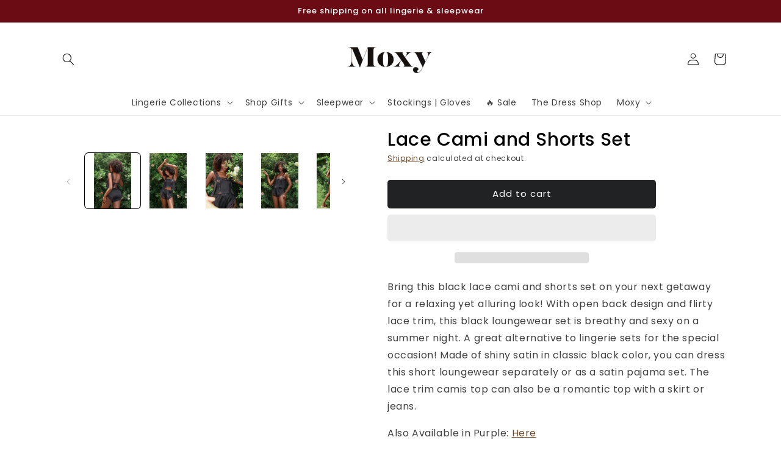

--- FILE ---
content_type: text/javascript; charset=utf-8
request_url: https://moxyintimates.com/products/lace-camis-and-shorts-lounge-set.js
body_size: 1022
content:
{"id":8032291782896,"title":"Lace Cami and Shorts Set","handle":"lace-camis-and-shorts-lounge-set","description":"\u003cstyle type=\"text\/css\"\u003e\u003c!--\ntd {border: 1px solid #cccccc;}br {mso-data-placement:same-cell;}\n--\u003e\u003c\/style\u003e\n\u003cp\u003e\u003cspan data-preserver-spaces=\"true\"\u003eBring this black lace cami and shorts set on your next getaway for a relaxing yet alluring look! With open back design and flirty lace trim, this black loungewear set is breathy and sexy on a summer night. A great alternative to lingerie sets for the special occasion! Made of shiny satin in classic black color, you can dress this short loungewear separately or as a satin pajama set. The lace trim camis top can also be a romantic top with a skirt or jeans.\u003c\/span\u003e\u003c\/p\u003e\n\u003cp\u003eAlso Available in Purple: \u003ca href=\"https:\/\/moxyintimates.com\/products\/purple-lace-cami-set\" title=\"Purple lace sleepwear set\"\u003eHere\u003c\/a\u003e\u003c\/p\u003e\n\u003cp\u003e\u003cspan data-preserver-spaces=\"true\"\u003eThis lace lounge set is made of 100% polyester. The satin lounge set includes a tie-closure lace trim camis top and matching mid-waist shorts.\u003c\/span\u003e\u003c\/p\u003e\n\u003cstyle type=\"text\/css\"\u003e\u003c!--\ntd {border: 1px solid #cccccc;}br {mso-data-placement:same-cell;}\n--\u003e\u003c\/style\u003e","published_at":"2022-07-13T15:52:28-04:00","created_at":"2022-07-12T23:56:06-04:00","vendor":"Moxy Intimates","type":"Sleepwear \u0026 Loungewear","tags":["baby_blue_lingerie","blue_and_pink","bralette_set","bridal_lingerie","classy lingerie","cute_lingerie_set","embroidered_lingerie","garter_belt_lingerie","Gift for Girlfriend","gift for wife","Gift_For_Girlfriend","gift_for_wife","honeymoon_lingerie","import_2022_01_29_170440","Lingerie Boutique","lingerie_set","review-inventory","review-pricing","sheer_lingerie","unique lingerie","valentine's day gift","wedding_lingerie_set","Where to buy cute lingerie"],"price":6200,"price_min":6200,"price_max":6200,"available":true,"price_varies":false,"compare_at_price":null,"compare_at_price_min":0,"compare_at_price_max":0,"compare_at_price_varies":false,"variants":[{"id":43185031119088,"title":"S\/M \/ Black","option1":"S\/M","option2":"Black","option3":null,"sku":"3050-S\/M","requires_shipping":true,"taxable":true,"featured_image":null,"available":true,"name":"Lace Cami and Shorts Set - S\/M \/ Black","public_title":"S\/M \/ Black","options":["S\/M","Black"],"price":6200,"weight":10,"compare_at_price":null,"inventory_management":"shopify","barcode":null,"requires_selling_plan":false,"selling_plan_allocations":[]},{"id":43185031184624,"title":"M\/L \/ Black","option1":"M\/L","option2":"Black","option3":null,"sku":"3050-M\/L","requires_shipping":true,"taxable":true,"featured_image":null,"available":true,"name":"Lace Cami and Shorts Set - M\/L \/ Black","public_title":"M\/L \/ Black","options":["M\/L","Black"],"price":6200,"weight":10,"compare_at_price":null,"inventory_management":"shopify","barcode":null,"requires_selling_plan":false,"selling_plan_allocations":[]}],"images":["\/\/cdn.shopify.com\/s\/files\/1\/0617\/2151\/0128\/products\/naptime-lace-lounge-set-moxy-intimates-1.jpg?v=1762439572","\/\/cdn.shopify.com\/s\/files\/1\/0617\/2151\/0128\/products\/naptime-lace-lounge-set-moxy-intimates.jpg?v=1678267419","\/\/cdn.shopify.com\/s\/files\/1\/0617\/2151\/0128\/products\/naptime-lace-lounge-set-moxy-intimates-2.jpg?v=1658859692","\/\/cdn.shopify.com\/s\/files\/1\/0617\/2151\/0128\/products\/naptime-lace-lounge-set-moxy-intimates-3.jpg?v=1735375891","\/\/cdn.shopify.com\/s\/files\/1\/0617\/2151\/0128\/products\/naptime-lace-lounge-set-moxy-intimates-4.jpg?v=1658859696","\/\/cdn.shopify.com\/s\/files\/1\/0617\/2151\/0128\/files\/purplesleepweardetail_4943ce69-c1b7-4a6d-8947-e91a80117482.png?v=1735376507"],"featured_image":"\/\/cdn.shopify.com\/s\/files\/1\/0617\/2151\/0128\/products\/naptime-lace-lounge-set-moxy-intimates-1.jpg?v=1762439572","options":[{"name":"Size","position":1,"values":["S\/M","M\/L"]},{"name":"Primary Color","position":2,"values":["Black"]}],"url":"\/products\/lace-camis-and-shorts-lounge-set","media":[{"alt":"Naptime Lace lounge Set-Moxy Intimates","id":30787866165488,"position":1,"preview_image":{"aspect_ratio":0.667,"height":2000,"width":1333,"src":"https:\/\/cdn.shopify.com\/s\/files\/1\/0617\/2151\/0128\/products\/naptime-lace-lounge-set-moxy-intimates-1.jpg?v=1762439572"},"aspect_ratio":0.667,"height":2000,"media_type":"image","src":"https:\/\/cdn.shopify.com\/s\/files\/1\/0617\/2151\/0128\/products\/naptime-lace-lounge-set-moxy-intimates-1.jpg?v=1762439572","width":1333},{"alt":"Naptime Lace lounge Set-Moxy Intimates","id":30787865936112,"position":2,"preview_image":{"aspect_ratio":0.667,"height":2000,"width":1333,"src":"https:\/\/cdn.shopify.com\/s\/files\/1\/0617\/2151\/0128\/products\/naptime-lace-lounge-set-moxy-intimates.jpg?v=1678267419"},"aspect_ratio":0.667,"height":2000,"media_type":"image","src":"https:\/\/cdn.shopify.com\/s\/files\/1\/0617\/2151\/0128\/products\/naptime-lace-lounge-set-moxy-intimates.jpg?v=1678267419","width":1333},{"alt":"Naptime Lace lounge Set-Moxy Intimates","id":30787866329328,"position":3,"preview_image":{"aspect_ratio":0.667,"height":2000,"width":1333,"src":"https:\/\/cdn.shopify.com\/s\/files\/1\/0617\/2151\/0128\/products\/naptime-lace-lounge-set-moxy-intimates-2.jpg?v=1658859692"},"aspect_ratio":0.667,"height":2000,"media_type":"image","src":"https:\/\/cdn.shopify.com\/s\/files\/1\/0617\/2151\/0128\/products\/naptime-lace-lounge-set-moxy-intimates-2.jpg?v=1658859692","width":1333},{"alt":"Naptime Lace lounge Set-Moxy Intimates","id":30787866558704,"position":4,"preview_image":{"aspect_ratio":0.667,"height":2000,"width":1333,"src":"https:\/\/cdn.shopify.com\/s\/files\/1\/0617\/2151\/0128\/products\/naptime-lace-lounge-set-moxy-intimates-3.jpg?v=1735375891"},"aspect_ratio":0.667,"height":2000,"media_type":"image","src":"https:\/\/cdn.shopify.com\/s\/files\/1\/0617\/2151\/0128\/products\/naptime-lace-lounge-set-moxy-intimates-3.jpg?v=1735375891","width":1333},{"alt":"Naptime Lace lounge Set-Moxy Intimates","id":30787866689776,"position":5,"preview_image":{"aspect_ratio":0.667,"height":2000,"width":1333,"src":"https:\/\/cdn.shopify.com\/s\/files\/1\/0617\/2151\/0128\/products\/naptime-lace-lounge-set-moxy-intimates-4.jpg?v=1658859696"},"aspect_ratio":0.667,"height":2000,"media_type":"image","src":"https:\/\/cdn.shopify.com\/s\/files\/1\/0617\/2151\/0128\/products\/naptime-lace-lounge-set-moxy-intimates-4.jpg?v=1658859696","width":1333},{"alt":null,"id":38261220704496,"position":6,"preview_image":{"aspect_ratio":0.667,"height":2000,"width":1333,"src":"https:\/\/cdn.shopify.com\/s\/files\/1\/0617\/2151\/0128\/files\/purplesleepweardetail_4943ce69-c1b7-4a6d-8947-e91a80117482.png?v=1735376507"},"aspect_ratio":0.667,"height":2000,"media_type":"image","src":"https:\/\/cdn.shopify.com\/s\/files\/1\/0617\/2151\/0128\/files\/purplesleepweardetail_4943ce69-c1b7-4a6d-8947-e91a80117482.png?v=1735376507","width":1333}],"requires_selling_plan":false,"selling_plan_groups":[]}